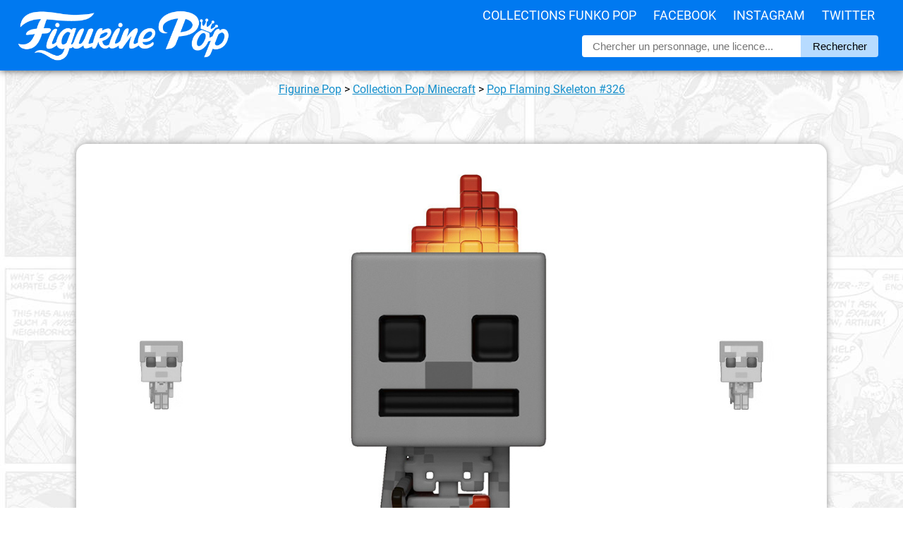

--- FILE ---
content_type: text/html; charset=UTF-8
request_url: https://figurinepop.com/flaming-skeleton-minecraft-funko
body_size: 5122
content:



<!DOCTYPE html> 
<html lang="fr" xmlns:og="http://ogp.me/ns#">

<head>

  <meta http-equiv="Content-Type" content="text/html; charset=UTF-8" />
  <meta name="robots" content="INDEX, FOLLOW" />

  <title>Figurine Pop Flaming Skeleton (Minecraft) #326 pas cher | Figurine Pop</title>

  <meta name="description" lang="fr" content="La meilleure offre pour Figurine Pop Flaming Skeleton (Minecraft) en un clic ! Figurinepop.com, votre site de référence depuis 2014." />

  <meta property="og:site_name" content="Figurine Pop Funko"/>
  <meta property="og:description" content="Les squelettes font partie des créatures hostiles les plus..."/>
  <meta property="og:title" content="Figurine Pop Flaming Skeleton (Minecraft)"/>
  <meta property="og:type" content="article"/>
  <meta property="og:url" content="https://figurinepop.com/flaming-skeleton-minecraft-funko"/>
  <meta property="og:image" content="https://figurinepop.com/public/2020/10/flamingskeleton1.jpg"/>

  <meta name="twitter:card" content="summary" />
  <meta name="twitter:title" content="Figurine Pop Flaming Skeleton (Minecraft)" />
  <meta name="twitter:description" content="Les squelettes font partie des créatures hostiles les plus courantes dans le fameux jeu vidéo de type bac à sable..." />
  <meta name="twitter:image" content="https://figurinepop.com/public/2020/10/flamingskeleton1.jpg">

  <link rel="canonical" href="https://figurinepop.com/flaming-skeleton-minecraft-funko" />

  <meta name="viewport" content="width=device-width, initial-scale=1.0, maximum-scale=2.0" />

<link rel="stylesheet" type="text/css" href="/themes/aorakit-1B/style.css" media="screen" />

<!-- <link rel="me" href="https://twitter.com/figurinepop" /> -->

<!-- <script type="text/javascript" src="/themes/aorakit-1B/../default/js/jquery.js"></script> -->
<!-- <script type="text/javascript" src="https://code.jquery.com/jquery-1.11.0.js"></script> -->

<!--
<script type="text/javascript" src="https://ajax.googleapis.com/ajax/libs/jquery/3.5.1/jquery.min.js"></script>
<script type="text/javascript" src="/themes/aorakit-1B/../default/js/jquery.cookie.js"></script>
-->

<!--
<script type="text/javascript">
$(window).scroll(function(){
    if ($(window).width() >= 1440) {
	if ($(this).scrollTop() > 3000) {
		event.preventDefault();
		$("#PopUpListe").css({'display':'inline', 'transform': 'translate(0px, 0px)'});
	} else {
		$("#PopUpListe").css({'display':'inline', 'transform': 'translate(450px, 0px)'});
	}
    }
});
</script>
-->




<!-- CLICKY ANALYTICS -->

<script>var clicky_site_ids = clicky_site_ids || []; clicky_site_ids.push(100740322);</script>
<script async src="//static.getclicky.com/js"></script>

<!-- Pinterest Tag -->
<script>
!function(e){if(!window.pintrk){window.pintrk = function () {
window.pintrk.queue.push(Array.prototype.slice.call(arguments))};var
  n=window.pintrk;n.queue=[],n.version="3.0";var
  t=document.createElement("script");t.async=!0,t.src=e;var
  r=document.getElementsByTagName("script")[0];
  r.parentNode.insertBefore(t,r)}}("https://s.pinimg.com/ct/core.js");
pintrk('load', '2614361369354', {em: '<user_email_address>'});
pintrk('page');
</script>
<noscript>
<img height="1" width="1" style="display:none;" alt=""
  src="https://ct.pinterest.com/v3/?event=init&tid=2614361369354&pd[em]=<hashed_email_address>&noscript=1" />
</noscript>
<!-- end Pinterest Tag -->

<script>
pintrk('track', 'pagevisit');
</script>

<script src="https://analytics.ahrefs.com/analytics.js" data-key="eUxfQilNGFpTueaom3Bi2w" async></script>

<link rel="icon" type="image/x-icon" href="/favicon.ico" />

<!--  <script type="text/javascript" src="/themes/aorakit-1B/../default/js/post.js"></script> -->

</head>

<body class="dc-post">



<div id="bouton-cta">

<p><a href="https://www.amazon.fr/dp/B07B1XML7H?tag=figurinepop-bt-21">Cliquez ici pour voir l'offre</a></p>

</div>



<div id="top">

<div id="top-centre">

<a href="/"><img id="logo" src="/public/theme/figurinepoplogoblanc.png" alt="Vos figurines Funko Pop moins cher" /></a>

<div id="menu">
<ul>
<li><a href="/liste-licences-funko">Collections Funko Pop</a>
<li><a href="https://www.facebook.com/FigurinePop/" target="_blank">Facebook</a>
<li><a href="https://www.instagram.com/FigurinePop/" target="_blank">Instagram</a>
<li><a href="https://www.twitter.com/FigurinePop/" target="_blank">Twitter</a>
</ul>
</div>

<div id="recherche-container">

<div id="recherche">

<form method="get" action="https://figurinepop.com">
<fieldset>
	
<input class="input" type="text" id="text" name="q" placeholder="Chercher un personnage, une licence..." value="" onfocus="this.value=''; " onblur= " if ( this.value=='' ) { this.value = ''; }" maxlength="255" size="10" />
<input value="Rechercher" type="submit" />

</fieldset>
</form>

</div> <!-- fin #recherche -->

</div> <!-- fin #recherche-container -->


<div id="menu-responsive">

<label for="toggle"><img alt="menu figurine pop" src="/public/theme/3-lines-ico.png" /></label>
<input type="checkbox" id="toggle">
<div class="main_pages">
<ul>
<li><a href="/liste-licences-funko">Collections Funko Pop</a>
<li><a href="https://www.facebook.com/FigurinePop/" target="_blank">Facebook</a>
<li><a href="https://www.instagram.com/FigurinePop/" target="_blank">Instagram</a>
<li><a href="https://www.twitter.com/FigurinePop/" target="_blank">Twitter</a>
</ul>
</div>

</div>


</div> <!-- fin #top-centre -->

</div> <!-- fin #top -->

<div id="page">

<div id="wrapper">

<div id="main">

<div class="info" style="padding:0 15px; text-align:center; font-family:roboto; margin:0; line-height:22px;"><p><a href="/">Figurine Pop</a> <span>></span> <a href="https://figurinepop.com/collection-minecraft-funko">Collection Pop Minecraft</a> <span>></span> <a href="https://figurinepop.com/flaming-skeleton-minecraft-funko">  Pop Flaming Skeleton  #326</a></p></div>


<!-- <p style="text-align:center; margin:40px 0 0;"><a href="https://bit.ly/MM_Avent2019" target="_blank"><img src="https://figurinepop.com/public/theme/ads/micromania5.jpg" /></a></p> -->


<!--  -->


  <div id="content">

  <div id="p3255" class="post">

<div id="firstimage">
<p id="navprev">
<a href="https://figurinepop.com/alex-in-enchanted-armor-minecraft-funko" class="prev"><img src="/public/2020/10/.alexenchantedarmor1_t.jpg" alt="Figurine Pop Alex in Enchanted Armor (Minecraft)" title="Figurine Pop Alex in Enchanted Armor (Minecraft)" /></a></p>
<a href="https://www.amazon.fr/dp/B07B1XML7H?tag=figurinepop-lh-21" rel="nofollow" target="_blank"><img src="/public/2020/10/flamingskeleton1.jpg" alt="Figurine Pop Flaming Skeleton (Minecraft)" title="Figurine Pop Flaming Skeleton (Minecraft)" /></a>
<p id="navnext">
<a href="https://figurinepop.com/alex-in-diamond-armor-minecraft-funko" class="next"><img src="/public/2020/10/.alexdiamondarmor1_t.jpg" alt="Figurine Pop Alex in diamond armor (Minecraft)" title="Figurine Pop Alex in diamond armor (Minecraft)" /></a></p>
</div>


<h1 class="post-title">Figurine Pop Flaming Skeleton (Minecraft)</h1>

<div class="amaz_link">

<a href="https://www.amazon.fr/dp/B07B1XML7H?tag=figurinepop-lh-21" rel="nofollow" target="_blank"></a>



<p class="amaz_link_titre">La figurine Funko Pop <strong> Pop Flaming Skeleton (Minecraft)</strong> vous intéresse&nbsp;?</p>

<div class="amaz_bouton"><img src="/public/2020/10/.flamingskeleton1box_t.jpg" alt="Figurine Pop Flaming Skeleton (Minecraft)" /><span class="offre" style="font-size:13px; font-weight:bold;">Vérifier la disponibilité sur</span><img style="width:100px; margin:5px 0px -5px 0px;" src="/public/amazon_logo.png" alt="logo Amazon" /></div>
</div>





<div id="boutons_sociaux">

<div id="boutons_sociaux_centre">

<div class="twitter_button" style="float:left; width:230px; background:#28a9e2; font-family:arial; border-radius:6px; line-height:35px; margin:3px 5px; text-align:center;">
<img style="float:left; width:15px; margin:10px 10px 0px 12px;" src="/public/theme/logo_tw.jpg" alt="Figurine Pop Twitter" /><a style="color:white; text-decoration:none; font-size:15px; font-weight:400; display:block;" target="_blank" href="https://twitter.com/share?url=https://figurinepop.com/flaming-skeleton-minecraft-funko&amp;text=Figurine Pop Flaming Skeleton (Minecraft)&amp;via=figurinepop" rel="nofollow" onclick="javascript:window.open(this.href, '', 'menubar=no,toolbar=no,resizable=yes,scrollbars=yes,height=400,width=700');return false;">Partager sur <strong>Twitter</strong></a>
</div>

<div class="facebook_button" style="float:left; width:230px; background:#4267b2; font-family:arial; border-radius:6px; line-height:35px; margin:3px 5px; text-align:center;">  
<img style="float:left; width:15px; margin:10px 10px 0px 12px;" src="/public/theme/logo_fb.png" alt="Figurine Pop Facebook" /><a style="color:white; text-decoration:none; font-size:15px; font-weight:400; display:block;" target="_blank" href="https://www.facebook.com/sharer.php?u=https://figurinepop.com/flaming-skeleton-minecraft-funko&amp;t=Figurine Pop Flaming Skeleton (Minecraft)" rel="nofollow" onclick="javascript:window.open(this.href, '', 'menubar=no,toolbar=no,resizable=yes,scrollbars=yes,height=500,width=700');return false;">Partager sur <strong>Facebook</strong></a>
</div>

<div class="whatsapp_button" style="float:left; width:230px; background:#25d366; font-family:arial; border-radius:6px; line-height:35px; margin:3px 5px; text-align:center;">  
<img style="float:left; width:15px; margin:10px 10px 0px 12px;" src="/public/theme/whatsapp_button.png" alt="Figurine Pop WhatsApp" /><a style="color:white; text-decoration:none; font-size:15px; font-weight:400; display:block;" target="_blank" href="https://api.whatsapp.com/send?text=Figurine Pop Flaming Skeleton (Minecraft) ► https://figurinepop.com/flaming-skeleton-minecraft-funko%3futm_source%3dFigurinePop%26utm_campaign%3dWhatsApp%26utm_medium%3dWebsite">Partager sur <strong>Whatsapp</strong></a>
</div>


</div>

</div>

    


    <div class="post-content"><h2>Des morts agressifs</h2>

<p>Les squelettes font partie des créatures hostiles les plus courantes dans le fameux jeu vidéo de type bac à sable Minecraft. Ils sont en général armés d'un arc et d'une flèche et ils poursuivront tous les joueurs qui se rapprochent à moins de seize cubes de distance. Une fois assez proche, ils commenceront à tirer à l'aide de leur flèche. Mais bien que théoriquement déjà morts, les squelettes ont aussi leurs faiblesses. En effet, ils fuient les loups puisque ceux-ci les attaquent systématiquement s'ils sont proches. De plus, ils craignent la lumière du soleil. Si le soleil est assez haut dans le ciel, ils doivent se réfugier à l'ombre ou dans l'eau ou alors ils prendront feu et mourront.</p>

<p id="imgcentre"><img src="/public/2020/10/flamingskeleton1_1.jpg" /><img src="/public/2020/10/flamingskeleton1_2.jpg" /></p>

<h2>Un squelette en feu</h2>

<p>Funko a ici représenté un squelette exposé au soleil en train de prendre feu. Le squelette est gris comme d'habitude et bien que le design soit simple dans le style caractéristique de Minecraft, on reconnait bien sa cage thoracique et les trous béants qui représentent sa bouche et les orbites vides de ses yeux. Il tient son arc sous le bras droit et il est donc en train de prendre feu. Le feu est lui aussi représenté sous formes de cubes autour de ses jambes et sur sa tête dans un plastique transparent dégradé du jaune vers le orange.</p>

<p id="box"><img src="/public/2020/10/flamingskeleton1box.jpg" /></p></div>

    


<div class="amaz_link">
<a href="https://www.amazon.fr/dp/B07B1XML7H?tag=figurinepop-lb-21" rel="nofollow" target="_blank"></a>
<p class="amaz_link_titre">La figurine Funko Pop <strong> Pop Flaming Skeleton (Minecraft)</strong> vous intéresse&nbsp;?</p>

<div class="amaz_bouton"><img src="/public/2020/10/.flamingskeleton1box_t.jpg" alt="Figurine Pop Flaming Skeleton (Minecraft)" /><span class="offre" style="font-size:13px; font-weight:bold;">Vérifier la disponibilité sur</span><img style="width:100px; margin:5px 0px -5px 0px;" src="/public/amazon_logo.png" alt="logo Amazon" /></div>


</div>










<script type="application/ld+json">
{
  "@context": "http://schema.org/",
  "@type": "Product",
  "image": "https://figurinepop.com",
  "url": "https://figurinepop.com/flaming-skeleton-minecraft-funko",
  "name": "Figurine Pop Flaming Skeleton (Minecraft)",
  "review": {
    "@type": "Review",
    "author": {
      "@type": "Organization",
      "name": "Figurine Pop"
    },
    "publisher": {
      "@type": "Organization",
      "name": "Figurine Pop"
    }
  },
  "brand" : {
  "@type" : "Brand",
  "name" : "Funko"
  }
}
</script>







<div id="tableau">

<h2><strong>Plus d'information sur   Pop Flaming Skeleton </strong></h2>

<div id="tableau-center">

<table>
<tbody>

<tr class="ligne-impaire">
<td class="col-gauche">Figurine</td>
<td class="col-droite">    Flaming Skeleton </td>
</tr>

<tr class="ligne-paire">
<td class="col-gauche">Marque</td>
<td class="col-droite">Funko</td>
</tr>

<tr class="ligne-impaire">
<td class="col-gauche">Collection</td>
<td class="col-droite"><a href="https://figurinepop.com/collection-minecraft-funko">Pop Minecraft</a></td>

<tr class="ligne-paire">
<td class="col-gauche">Numéro</td>
<td class="col-droite">#326</td>
</tr>

</tbody>
</table>

</div> <!-- fin #tableau-center -->

</div> <!-- fin #tableau -->




<div id="post-tags">

<div id="liste-tags">
</div>

</div>







</div>




<div id="connexe">

<h2 class="titre_connexe">D'autres figurines dans la collection <a style="font-weight:600;" href="https://figurinepop.com/collection-minecraft-funko">Funko Pop Minecraft</a></h2>


<ul><li><h3><a style="color:black; text-decoration:none;" href="https://figurinepop.com/charged-creeper-minecraft-funko"><img src="/public/2020/11/.chargedcreeper1box_t.jpg" alt="Figurine Pop Charged Creeper (Minecraft)" title="Figurine Pop Charged Creeper (Minecraft)" /> Figurine Pop Charged Creeper (Minecraft)</a></h3></li>
<li><h3><a style="color:black; text-decoration:none;" href="https://figurinepop.com/steve-gold-armor-minecraft-funko"><img src="/public/2020/10/.stevegoldarmor1box_t.jpg" alt="Figurine Pop Steve gold armor (Minecraft)" title="Figurine Pop Steve gold armor (Minecraft)" /> Figurine Pop Steve gold armor (Minecraft)</a></h3></li>
<li><h3><a style="color:black; text-decoration:none;" href="https://figurinepop.com/tuxedo-cat-minecraft-funko"><img src="/public/2020/10/.tuxedocat1box_t.jpg" alt="Figurine Pop Tuxedo Cat (Minecraft)" title="Figurine Pop Tuxedo Cat (Minecraft)" /> Figurine Pop Tuxedo Cat (Minecraft)</a></h3></li>
<li><h3><a style="color:black; text-decoration:none;" href="https://figurinepop.com/ocelot-minecraft-funko"><img src="/public/2020/10/.ocelot1box_t.jpg" alt="Figurine Pop Ocelot (Minecraft)" title="Figurine Pop Ocelot (Minecraft)" /> Figurine Pop Ocelot (Minecraft)</a></h3></li>
<li><h3><a style="color:black; text-decoration:none;" href="https://figurinepop.com/creeper-minecraft-funko"><img src="/public/2020/10/.creeper1box_t.jpg" alt="Figurine Pop Creeper (Minecraft)" title="Figurine Pop Creeper (Minecraft)" /> Figurine Pop Creeper (Minecraft)</a></h3></li>
<li><h3><a style="color:black; text-decoration:none;" href="https://figurinepop.com/alex-in-diamond-armor-minecraft-funko"><img src="/public/2020/10/.alexdiamondarmor1box_t.jpg" alt="Figurine Pop Alex in diamond armor (Minecraft)" title="Figurine Pop Alex in diamond armor (Minecraft)" /> Figurine Pop Alex in diamond armor (Minecraft)</a></h3></li>
<li><h3><a style="color:black; text-decoration:none;" href="https://figurinepop.com/alex-in-enchanted-armor-minecraft-funko"><img src="/public/2020/10/.alexenchantedarmor1box_t.jpg" alt="Figurine Pop Alex in Enchanted Armor (Minecraft)" title="Figurine Pop Alex in Enchanted Armor (Minecraft)" /> Figurine Pop Alex in Enchanted Armor (Minecraft)</a></h3></li>
<li><h3><a style="color:black; text-decoration:none;" href="https://figurinepop.com/skeleton-minecraft-funko"><img src="/public/2020/10/.skeleton3box_t.jpg" alt="Figurine Pop Skeleton (Minecraft)" title="Figurine Pop Skeleton (Minecraft)" /> Figurine Pop Skeleton (Minecraft)</a></h3></li>
<li><h3><a style="color:black; text-decoration:none;" href="https://figurinepop.com/alex-minecraft-funko"><img src="/public/2019/10/.alexminecraft1box_t.jpg" alt="Figurine Pop Alex (Minecraft)" title="Figurine Pop Alex (Minecraft)" /> Figurine Pop Alex (Minecraft)</a></h3></li>
<li><h3><a style="color:black; text-decoration:none;" href="https://figurinepop.com/steve-minecraft-funko"><img src="/public/2019/10/.steveminecraft1box_t.jpg" alt="Figurine Pop Steve (Minecraft)" title="Figurine Pop Steve (Minecraft)" /> Figurine Pop Steve (Minecraft)</a></h3></li>
</ul>
</div> <!-- fin #connexe -->

  
  


</div> <!-- End #content -->

</div> <!-- End #main -->

</div> <!-- End #wrapper -->

</div> <!-- End #page -->



<div id="bonsplans" style="display:none;">
<p class="titre_partenaires">Bons plans partenaires</p>
<div id="bonsplans_container">

</div> <!-- fin bonsplans -->
</div> <!-- fin bonsplans_container -->



<div id="right_sidebar">

<a rel="nofollow" href="https://amzn.to/3RyHAYI" target="_blank"><img id="amz_sidebar" src="/public/theme/ads/annonce-exclusivites.jpg" alt="Funko Pop chez Amazon" /></a>

<a rel="nofollow" href="https://www.awin1.com/cread.php?awinmid=18053&awinaffid=421461&clickref=FigurinePop_Sidebar&platform=dl&ued=https%3A%2F%2Fwww.figurines-goodies.com%2F33-manga-funko-pop" target="_blank"><img id="fgo_sidebar" src="/public/theme/ads/annonce-manga.jpg" alt="Funko Pop chez Figurines Goodies" /></a>

<a rel="nofollow" href="https://www.awin1.com/cread.php?awinmid=39916&awinaffid=421461&clickref=FigurinePop_Sidebar&platform=dl&ued=https%3A%2F%2Fwww.emp-online.fr%2Fsearch%3Fq%3Dfunko%2520rocks" target="_blank"><img id="emp_sidebar" src="/public/theme/ads/annonce-pop-rocks.jpg" alt="Funko Pop chez EMP" /></a>

<a rel="nofollow" href="/random">
<video id="hasard_sidebar" autoplay loop muted playsinline>
    <source src="/public/theme/ads/annonce-auhasard.mp4" type="video/mp4">
    Votre navigateur ne prend pas en charge la lecture de vidéos au format MP4.
</video>
</a>

</div> <!-- End #right_sidebar -->

<div id="footer">

<p id="copyright_footer">© 2014-2023 Figurine Pop</p>

<div id="menu_footer">

<ul>

<li><a href="/partenaires/fnac-funko-pop-pas-cher" target="_blank">Guide d'achat FNAC</a></li>
<li><a href="/partenaires/concours-facebook-figurine-pop-funko" target="_blank">Page concours</a></li>
<li><a href="/partenariat-boutique-facebook-youtube-affiliation">Devenir partenaire</a></li>
<li><a href="/fournisseur-distributeur-grossiste-funko-pop">[PRO] Trouver votre fournisseur</a></li>
<li><a href="/archive">Plan du site</a></li>
<li><a href="/contact">Contact</a></li>

</ul>

</div>

</div> <!-- fin #footer -->



</body>
</html>